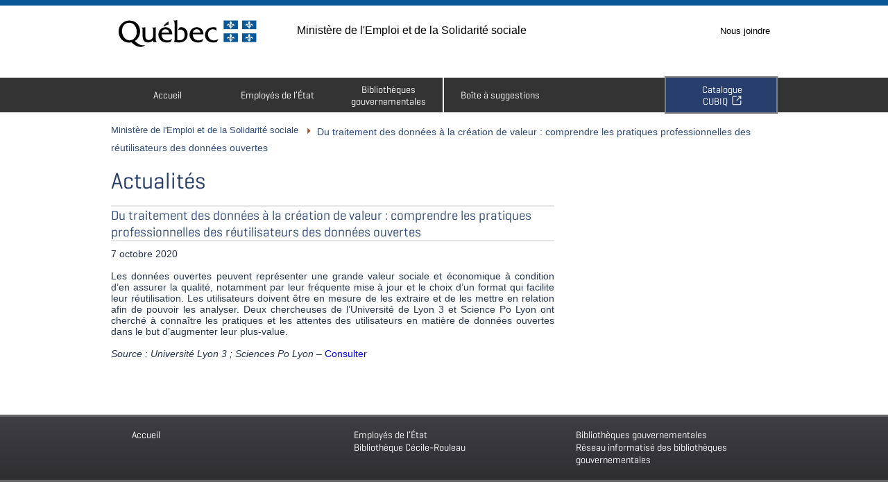

--- FILE ---
content_type: text/html; charset=UTF-8
request_url: https://www.bibliotheques.gouv.qc.ca/bulletin_veille/du-traitement-des-donnees-a-la-creation-de-valeur-comprendre-les-pratiques-professionnelles-des-reutilisateurs-des-donnees-ouvertes/
body_size: 66122
content:
<!DOCTYPE html>
<!--[if lt IE 7]>  <html class='ie ie6 lte9 lte8 lte7 lte6 no-js' lang="fr"> <![endif]-->
<!--[if IE 7]>     <html class='ie ie7 lte9 lte8 lte7 gte7 no-js' lang="fr"> <![endif]-->
<!--[if IE 8]>     <html class='ie ie8 lte9 lte8 gte7 gte8 no-js' lang="fr"> <![endif]-->
<!--[if IE 9]>     <html class='ie ie9 lte9 gte7 gte8 gte9 no-js' lang="fr"> <![endif]-->
<!--[if gt IE 9]>  <html class='ie ie10 gte10 gt9 no-js' lang="fr"> <![endif]-->
<!--[if !IE]><!--> <html class='no-ie no-js' lang="fr"><!--<![endif]-->
<head>
<!-- ************************
 FLEXI.HTML.1 - BALISES META
 ************************* -->
	<meta name="google-site-verification" content="-DhaPA_odDnNkBswG8Y7P4dIzU7p2quPIrhiHqPXEvg" />
	<meta charset="UTF-8" />
	<script>(function(H){H.className=H.className.replace(/\bno-js\b/,'js')})(document.documentElement)</script> <!-- ANTI-FOUC et retire la classe no-js du HTML -->
	<meta name="viewport" content="width=device-width, initial-scale=1.0" />
	<meta name="description" content="La Direction des services des bibliothèques gouvernementales du MESS comprend la Bibliothèque Cécile-Rouleau et le Réseau informatisé des bibliothèques gouvernementales. Elle offre des services de bibliothèque aux différents ministères et organismes du gouvernement du Québec." />
	<meta name="dc.description" content="La Direction des services des bibliothèques gouvernementales du MESS comprend la Bibliothèque Cécile-Rouleau et le Réseau informatisé des bibliothèques gouvernementales. Elle offre des services de bibliothèque aux différents ministères et organismes du gouvernement du Québec." />
	<title>Du traitement des données à la création de valeur : comprendre les pratiques professionnelles des réutilisateurs des données ouvertes  &#8211;  Ministère de l&#039;Emploi et de la Solidarité sociale</title>

<!-- ************************
 FLEXI.HTML.2 - FEUILLES DE STYLE
 Voir functions.php, chercher "Ajout des feuilles de style et des scripts"
 ************************* -->
	<!-- La ligne suivante n'est qu'un exemple. Utiliser data-norem="true" pour indiquer au script de ne pas survoler une feuille de style inutilement si elle n'a pas de REM.  -->
	<!-- Utiliser la classe cssSandpaper-noIndex si on n'utilise pas le préfixe -sand- dans une feuille de style pour la même raison. Tout ça accèlerera le chargement. -->
    <!-- <link rel="stylesheet" href="styles/flexi-surmesure.css" data-norem="true" class="cssSandpaper-noIndex" /> --> <!-- Dans cet exemple, on indique qu'il n'y a ni REM, ni utilisation du préfixe -sand- -->

<!-- ************************
 FLEXI.HTML.3 - FAVICONS  
 ************************* --> 
    <!-- Favicons dans toutes les déclinaisons possibles -->
    <link rel="shortcut icon" href="https://www.bibliotheques.gouv.qc.ca/wp-content/themes/WP-FLEXI/images/icones/favicon.ico" /> <!-- Icone qui s'affiche dans la barre d'adresse -->
	<link rel="icon" href="https://www.bibliotheques.gouv.qc.ca/wp-content/themes/WP-FLEXI/images/icones/favicon.ico" />
    <link href="https://www.bibliotheques.gouv.qc.ca/wp-content/themes/WP-FLEXI/images/icones/apple-touch-icon-57.png" sizes="57x57" rel="apple-touch-icon"> <!-- iPhone -->
    <link href="https://www.bibliotheques.gouv.qc.ca/wp-content/themes/WP-FLEXI/images/icones/apple-touch-icon-114.png" sizes="114x114" rel="apple-touch-icon"> <!-- iPhone Retina -->
    <link href="https://www.bibliotheques.gouv.qc.ca/wp-content/themes/WP-FLEXI/images/icones/apple-touch-icon-72.png" sizes="72x72" rel="apple-touch-icon">  <!-- iPad -->
    <link href="https://www.bibliotheques.gouv.qc.ca/wp-content/themes/WP-FLEXI/images/icones/apple-touch-icon-144.png" sizes="144x144" rel="apple-touch-icon"> <!-- iPad (Retina) -->

<!-- ************************
 FLEXI.HTML.4 - SCRIPTS D'ENTÊTE
 ************************* -->
    <!-- Scripts à laisser absolument dans le <head>. Les autres peuvent/doivent être placés à la fin de la page, avant </body> -->
    <meta name='robots' content='max-image-preview:large' />
	<style>img:is([sizes="auto" i], [sizes^="auto," i]) { contain-intrinsic-size: 3000px 1500px }</style>
	<link rel='dns-prefetch' href='//maxcdn.bootstrapcdn.com' />
<script type="text/javascript">
/* <![CDATA[ */
window._wpemojiSettings = {"baseUrl":"https:\/\/s.w.org\/images\/core\/emoji\/15.0.3\/72x72\/","ext":".png","svgUrl":"https:\/\/s.w.org\/images\/core\/emoji\/15.0.3\/svg\/","svgExt":".svg","source":{"concatemoji":"https:\/\/www.bibliotheques.gouv.qc.ca\/wp-includes\/js\/wp-emoji-release.min.js?ver=6.7.2"}};
/*! This file is auto-generated */
!function(i,n){var o,s,e;function c(e){try{var t={supportTests:e,timestamp:(new Date).valueOf()};sessionStorage.setItem(o,JSON.stringify(t))}catch(e){}}function p(e,t,n){e.clearRect(0,0,e.canvas.width,e.canvas.height),e.fillText(t,0,0);var t=new Uint32Array(e.getImageData(0,0,e.canvas.width,e.canvas.height).data),r=(e.clearRect(0,0,e.canvas.width,e.canvas.height),e.fillText(n,0,0),new Uint32Array(e.getImageData(0,0,e.canvas.width,e.canvas.height).data));return t.every(function(e,t){return e===r[t]})}function u(e,t,n){switch(t){case"flag":return n(e,"\ud83c\udff3\ufe0f\u200d\u26a7\ufe0f","\ud83c\udff3\ufe0f\u200b\u26a7\ufe0f")?!1:!n(e,"\ud83c\uddfa\ud83c\uddf3","\ud83c\uddfa\u200b\ud83c\uddf3")&&!n(e,"\ud83c\udff4\udb40\udc67\udb40\udc62\udb40\udc65\udb40\udc6e\udb40\udc67\udb40\udc7f","\ud83c\udff4\u200b\udb40\udc67\u200b\udb40\udc62\u200b\udb40\udc65\u200b\udb40\udc6e\u200b\udb40\udc67\u200b\udb40\udc7f");case"emoji":return!n(e,"\ud83d\udc26\u200d\u2b1b","\ud83d\udc26\u200b\u2b1b")}return!1}function f(e,t,n){var r="undefined"!=typeof WorkerGlobalScope&&self instanceof WorkerGlobalScope?new OffscreenCanvas(300,150):i.createElement("canvas"),a=r.getContext("2d",{willReadFrequently:!0}),o=(a.textBaseline="top",a.font="600 32px Arial",{});return e.forEach(function(e){o[e]=t(a,e,n)}),o}function t(e){var t=i.createElement("script");t.src=e,t.defer=!0,i.head.appendChild(t)}"undefined"!=typeof Promise&&(o="wpEmojiSettingsSupports",s=["flag","emoji"],n.supports={everything:!0,everythingExceptFlag:!0},e=new Promise(function(e){i.addEventListener("DOMContentLoaded",e,{once:!0})}),new Promise(function(t){var n=function(){try{var e=JSON.parse(sessionStorage.getItem(o));if("object"==typeof e&&"number"==typeof e.timestamp&&(new Date).valueOf()<e.timestamp+604800&&"object"==typeof e.supportTests)return e.supportTests}catch(e){}return null}();if(!n){if("undefined"!=typeof Worker&&"undefined"!=typeof OffscreenCanvas&&"undefined"!=typeof URL&&URL.createObjectURL&&"undefined"!=typeof Blob)try{var e="postMessage("+f.toString()+"("+[JSON.stringify(s),u.toString(),p.toString()].join(",")+"));",r=new Blob([e],{type:"text/javascript"}),a=new Worker(URL.createObjectURL(r),{name:"wpTestEmojiSupports"});return void(a.onmessage=function(e){c(n=e.data),a.terminate(),t(n)})}catch(e){}c(n=f(s,u,p))}t(n)}).then(function(e){for(var t in e)n.supports[t]=e[t],n.supports.everything=n.supports.everything&&n.supports[t],"flag"!==t&&(n.supports.everythingExceptFlag=n.supports.everythingExceptFlag&&n.supports[t]);n.supports.everythingExceptFlag=n.supports.everythingExceptFlag&&!n.supports.flag,n.DOMReady=!1,n.readyCallback=function(){n.DOMReady=!0}}).then(function(){return e}).then(function(){var e;n.supports.everything||(n.readyCallback(),(e=n.source||{}).concatemoji?t(e.concatemoji):e.wpemoji&&e.twemoji&&(t(e.twemoji),t(e.wpemoji)))}))}((window,document),window._wpemojiSettings);
/* ]]> */
</script>
<link rel='stylesheet' id='style-css' href='https://www.bibliotheques.gouv.qc.ca/wp-content/plugins/gestionsNouveautes/css/Style.css?ver=6.7.2' type='text/css' media='all' />
<style id='wp-emoji-styles-inline-css' type='text/css'>

	img.wp-smiley, img.emoji {
		display: inline !important;
		border: none !important;
		box-shadow: none !important;
		height: 1em !important;
		width: 1em !important;
		margin: 0 0.07em !important;
		vertical-align: -0.1em !important;
		background: none !important;
		padding: 0 !important;
	}
</style>
<link rel='stylesheet' id='wp-block-library-css' href='https://www.bibliotheques.gouv.qc.ca/wp-includes/css/dist/block-library/style.min.css?ver=6.7.2' type='text/css' media='all' />
<style id='classic-theme-styles-inline-css' type='text/css'>
/*! This file is auto-generated */
.wp-block-button__link{color:#fff;background-color:#32373c;border-radius:9999px;box-shadow:none;text-decoration:none;padding:calc(.667em + 2px) calc(1.333em + 2px);font-size:1.125em}.wp-block-file__button{background:#32373c;color:#fff;text-decoration:none}
</style>
<style id='global-styles-inline-css' type='text/css'>
:root{--wp--preset--aspect-ratio--square: 1;--wp--preset--aspect-ratio--4-3: 4/3;--wp--preset--aspect-ratio--3-4: 3/4;--wp--preset--aspect-ratio--3-2: 3/2;--wp--preset--aspect-ratio--2-3: 2/3;--wp--preset--aspect-ratio--16-9: 16/9;--wp--preset--aspect-ratio--9-16: 9/16;--wp--preset--color--black: #000000;--wp--preset--color--cyan-bluish-gray: #abb8c3;--wp--preset--color--white: #ffffff;--wp--preset--color--pale-pink: #f78da7;--wp--preset--color--vivid-red: #cf2e2e;--wp--preset--color--luminous-vivid-orange: #ff6900;--wp--preset--color--luminous-vivid-amber: #fcb900;--wp--preset--color--light-green-cyan: #7bdcb5;--wp--preset--color--vivid-green-cyan: #00d084;--wp--preset--color--pale-cyan-blue: #8ed1fc;--wp--preset--color--vivid-cyan-blue: #0693e3;--wp--preset--color--vivid-purple: #9b51e0;--wp--preset--gradient--vivid-cyan-blue-to-vivid-purple: linear-gradient(135deg,rgba(6,147,227,1) 0%,rgb(155,81,224) 100%);--wp--preset--gradient--light-green-cyan-to-vivid-green-cyan: linear-gradient(135deg,rgb(122,220,180) 0%,rgb(0,208,130) 100%);--wp--preset--gradient--luminous-vivid-amber-to-luminous-vivid-orange: linear-gradient(135deg,rgba(252,185,0,1) 0%,rgba(255,105,0,1) 100%);--wp--preset--gradient--luminous-vivid-orange-to-vivid-red: linear-gradient(135deg,rgba(255,105,0,1) 0%,rgb(207,46,46) 100%);--wp--preset--gradient--very-light-gray-to-cyan-bluish-gray: linear-gradient(135deg,rgb(238,238,238) 0%,rgb(169,184,195) 100%);--wp--preset--gradient--cool-to-warm-spectrum: linear-gradient(135deg,rgb(74,234,220) 0%,rgb(151,120,209) 20%,rgb(207,42,186) 40%,rgb(238,44,130) 60%,rgb(251,105,98) 80%,rgb(254,248,76) 100%);--wp--preset--gradient--blush-light-purple: linear-gradient(135deg,rgb(255,206,236) 0%,rgb(152,150,240) 100%);--wp--preset--gradient--blush-bordeaux: linear-gradient(135deg,rgb(254,205,165) 0%,rgb(254,45,45) 50%,rgb(107,0,62) 100%);--wp--preset--gradient--luminous-dusk: linear-gradient(135deg,rgb(255,203,112) 0%,rgb(199,81,192) 50%,rgb(65,88,208) 100%);--wp--preset--gradient--pale-ocean: linear-gradient(135deg,rgb(255,245,203) 0%,rgb(182,227,212) 50%,rgb(51,167,181) 100%);--wp--preset--gradient--electric-grass: linear-gradient(135deg,rgb(202,248,128) 0%,rgb(113,206,126) 100%);--wp--preset--gradient--midnight: linear-gradient(135deg,rgb(2,3,129) 0%,rgb(40,116,252) 100%);--wp--preset--font-size--small: 13px;--wp--preset--font-size--medium: 20px;--wp--preset--font-size--large: 36px;--wp--preset--font-size--x-large: 42px;--wp--preset--spacing--20: 0.44rem;--wp--preset--spacing--30: 0.67rem;--wp--preset--spacing--40: 1rem;--wp--preset--spacing--50: 1.5rem;--wp--preset--spacing--60: 2.25rem;--wp--preset--spacing--70: 3.38rem;--wp--preset--spacing--80: 5.06rem;--wp--preset--shadow--natural: 6px 6px 9px rgba(0, 0, 0, 0.2);--wp--preset--shadow--deep: 12px 12px 50px rgba(0, 0, 0, 0.4);--wp--preset--shadow--sharp: 6px 6px 0px rgba(0, 0, 0, 0.2);--wp--preset--shadow--outlined: 6px 6px 0px -3px rgba(255, 255, 255, 1), 6px 6px rgba(0, 0, 0, 1);--wp--preset--shadow--crisp: 6px 6px 0px rgba(0, 0, 0, 1);}:where(.is-layout-flex){gap: 0.5em;}:where(.is-layout-grid){gap: 0.5em;}body .is-layout-flex{display: flex;}.is-layout-flex{flex-wrap: wrap;align-items: center;}.is-layout-flex > :is(*, div){margin: 0;}body .is-layout-grid{display: grid;}.is-layout-grid > :is(*, div){margin: 0;}:where(.wp-block-columns.is-layout-flex){gap: 2em;}:where(.wp-block-columns.is-layout-grid){gap: 2em;}:where(.wp-block-post-template.is-layout-flex){gap: 1.25em;}:where(.wp-block-post-template.is-layout-grid){gap: 1.25em;}.has-black-color{color: var(--wp--preset--color--black) !important;}.has-cyan-bluish-gray-color{color: var(--wp--preset--color--cyan-bluish-gray) !important;}.has-white-color{color: var(--wp--preset--color--white) !important;}.has-pale-pink-color{color: var(--wp--preset--color--pale-pink) !important;}.has-vivid-red-color{color: var(--wp--preset--color--vivid-red) !important;}.has-luminous-vivid-orange-color{color: var(--wp--preset--color--luminous-vivid-orange) !important;}.has-luminous-vivid-amber-color{color: var(--wp--preset--color--luminous-vivid-amber) !important;}.has-light-green-cyan-color{color: var(--wp--preset--color--light-green-cyan) !important;}.has-vivid-green-cyan-color{color: var(--wp--preset--color--vivid-green-cyan) !important;}.has-pale-cyan-blue-color{color: var(--wp--preset--color--pale-cyan-blue) !important;}.has-vivid-cyan-blue-color{color: var(--wp--preset--color--vivid-cyan-blue) !important;}.has-vivid-purple-color{color: var(--wp--preset--color--vivid-purple) !important;}.has-black-background-color{background-color: var(--wp--preset--color--black) !important;}.has-cyan-bluish-gray-background-color{background-color: var(--wp--preset--color--cyan-bluish-gray) !important;}.has-white-background-color{background-color: var(--wp--preset--color--white) !important;}.has-pale-pink-background-color{background-color: var(--wp--preset--color--pale-pink) !important;}.has-vivid-red-background-color{background-color: var(--wp--preset--color--vivid-red) !important;}.has-luminous-vivid-orange-background-color{background-color: var(--wp--preset--color--luminous-vivid-orange) !important;}.has-luminous-vivid-amber-background-color{background-color: var(--wp--preset--color--luminous-vivid-amber) !important;}.has-light-green-cyan-background-color{background-color: var(--wp--preset--color--light-green-cyan) !important;}.has-vivid-green-cyan-background-color{background-color: var(--wp--preset--color--vivid-green-cyan) !important;}.has-pale-cyan-blue-background-color{background-color: var(--wp--preset--color--pale-cyan-blue) !important;}.has-vivid-cyan-blue-background-color{background-color: var(--wp--preset--color--vivid-cyan-blue) !important;}.has-vivid-purple-background-color{background-color: var(--wp--preset--color--vivid-purple) !important;}.has-black-border-color{border-color: var(--wp--preset--color--black) !important;}.has-cyan-bluish-gray-border-color{border-color: var(--wp--preset--color--cyan-bluish-gray) !important;}.has-white-border-color{border-color: var(--wp--preset--color--white) !important;}.has-pale-pink-border-color{border-color: var(--wp--preset--color--pale-pink) !important;}.has-vivid-red-border-color{border-color: var(--wp--preset--color--vivid-red) !important;}.has-luminous-vivid-orange-border-color{border-color: var(--wp--preset--color--luminous-vivid-orange) !important;}.has-luminous-vivid-amber-border-color{border-color: var(--wp--preset--color--luminous-vivid-amber) !important;}.has-light-green-cyan-border-color{border-color: var(--wp--preset--color--light-green-cyan) !important;}.has-vivid-green-cyan-border-color{border-color: var(--wp--preset--color--vivid-green-cyan) !important;}.has-pale-cyan-blue-border-color{border-color: var(--wp--preset--color--pale-cyan-blue) !important;}.has-vivid-cyan-blue-border-color{border-color: var(--wp--preset--color--vivid-cyan-blue) !important;}.has-vivid-purple-border-color{border-color: var(--wp--preset--color--vivid-purple) !important;}.has-vivid-cyan-blue-to-vivid-purple-gradient-background{background: var(--wp--preset--gradient--vivid-cyan-blue-to-vivid-purple) !important;}.has-light-green-cyan-to-vivid-green-cyan-gradient-background{background: var(--wp--preset--gradient--light-green-cyan-to-vivid-green-cyan) !important;}.has-luminous-vivid-amber-to-luminous-vivid-orange-gradient-background{background: var(--wp--preset--gradient--luminous-vivid-amber-to-luminous-vivid-orange) !important;}.has-luminous-vivid-orange-to-vivid-red-gradient-background{background: var(--wp--preset--gradient--luminous-vivid-orange-to-vivid-red) !important;}.has-very-light-gray-to-cyan-bluish-gray-gradient-background{background: var(--wp--preset--gradient--very-light-gray-to-cyan-bluish-gray) !important;}.has-cool-to-warm-spectrum-gradient-background{background: var(--wp--preset--gradient--cool-to-warm-spectrum) !important;}.has-blush-light-purple-gradient-background{background: var(--wp--preset--gradient--blush-light-purple) !important;}.has-blush-bordeaux-gradient-background{background: var(--wp--preset--gradient--blush-bordeaux) !important;}.has-luminous-dusk-gradient-background{background: var(--wp--preset--gradient--luminous-dusk) !important;}.has-pale-ocean-gradient-background{background: var(--wp--preset--gradient--pale-ocean) !important;}.has-electric-grass-gradient-background{background: var(--wp--preset--gradient--electric-grass) !important;}.has-midnight-gradient-background{background: var(--wp--preset--gradient--midnight) !important;}.has-small-font-size{font-size: var(--wp--preset--font-size--small) !important;}.has-medium-font-size{font-size: var(--wp--preset--font-size--medium) !important;}.has-large-font-size{font-size: var(--wp--preset--font-size--large) !important;}.has-x-large-font-size{font-size: var(--wp--preset--font-size--x-large) !important;}
:where(.wp-block-post-template.is-layout-flex){gap: 1.25em;}:where(.wp-block-post-template.is-layout-grid){gap: 1.25em;}
:where(.wp-block-columns.is-layout-flex){gap: 2em;}:where(.wp-block-columns.is-layout-grid){gap: 2em;}
:root :where(.wp-block-pullquote){font-size: 1.5em;line-height: 1.6;}
</style>
<link rel='stylesheet' id='wpa-style-css' href='https://www.bibliotheques.gouv.qc.ca/wp-content/plugins/wp-accessibility/css/wpa-style.css?ver=1.7.0' type='text/css' media='all' />
<style id='wpa-style-inline-css' type='text/css'>
:root { --admin-bar-top : 7px; }
</style>
<link rel='stylesheet' id='wp-polls-css' href='https://www.bibliotheques.gouv.qc.ca/wp-content/plugins/wp-polls/polls-css.css?ver=2.77.3' type='text/css' media='all' />
<style id='wp-polls-inline-css' type='text/css'>
.wp-polls .pollbar {
	margin: 1px;
	font-size: 6px;
	line-height: 8px;
	height: 8px;
	background-image: url('https://www.bibliotheques.gouv.qc.ca/wp-content/plugins/wp-polls/images/default/pollbg.gif');
	border: 1px solid #c3c3c3;
}

</style>
<link rel='stylesheet' id='ppress-frontend-css' href='https://www.bibliotheques.gouv.qc.ca/wp-content/plugins/wp-user-avatar/assets/css/frontend.min.css?ver=4.16.5' type='text/css' media='all' />
<link rel='stylesheet' id='ppress-flatpickr-css' href='https://www.bibliotheques.gouv.qc.ca/wp-content/plugins/wp-user-avatar/assets/flatpickr/flatpickr.min.css?ver=4.16.5' type='text/css' media='all' />
<link rel='stylesheet' id='ppress-select2-css' href='https://www.bibliotheques.gouv.qc.ca/wp-content/plugins/wp-user-avatar/assets/select2/select2.min.css?ver=6.7.2' type='text/css' media='all' />
<link rel='stylesheet' id='font-awesome-css' href='https://maxcdn.bootstrapcdn.com/font-awesome/4.7.0/css/font-awesome.min.css?ver=4.7.0' type='text/css' media='all' />
<link rel='stylesheet' id='flexi-style-css' href='https://www.bibliotheques.gouv.qc.ca/wp-content/themes/WP-FLEXI-Child/styles/flexi.css?ver=6.7.2' type='text/css' media='all' />
<link rel='stylesheet' id='flexi-surmesure-css' href='https://www.bibliotheques.gouv.qc.ca/wp-content/themes/WP-FLEXI-Child/styles/flexi-surmesure.css?ver=6.7.2' type='text/css' media='all' />
<link rel='stylesheet' id='piv-css' href='https://www.bibliotheques.gouv.qc.ca/wp-content/themes/WP-FLEXI-Child/styles/piv.css?ver=6.7.2' type='text/css' media='all' />
<link rel='stylesheet' id='wp-flexi-css' href='https://www.bibliotheques.gouv.qc.ca/wp-content/themes/WP-FLEXI/style.css?ver=6.7.2' type='text/css' media='all' />
<link rel='stylesheet' id='police-ubuntu-css' href='https://www.bibliotheques.gouv.qc.ca/wp-content/themes/WP-FLEXI/styles/polices/ubuntu/ubuntu.css?ver=6.7.2' type='text/css' media='all' />
<link rel='stylesheet' id='flexi-icones-css' href='https://www.bibliotheques.gouv.qc.ca/wp-content/themes/WP-FLEXI/styles/polices/flexi-icones/flexi-icones.css?ver=6.7.2' type='text/css' media='all' />
<style id='akismet-widget-style-inline-css' type='text/css'>

			.a-stats {
				--akismet-color-mid-green: #357b49;
				--akismet-color-white: #fff;
				--akismet-color-light-grey: #f6f7f7;

				max-width: 350px;
				width: auto;
			}

			.a-stats * {
				all: unset;
				box-sizing: border-box;
			}

			.a-stats strong {
				font-weight: 600;
			}

			.a-stats a.a-stats__link,
			.a-stats a.a-stats__link:visited,
			.a-stats a.a-stats__link:active {
				background: var(--akismet-color-mid-green);
				border: none;
				box-shadow: none;
				border-radius: 8px;
				color: var(--akismet-color-white);
				cursor: pointer;
				display: block;
				font-family: -apple-system, BlinkMacSystemFont, 'Segoe UI', 'Roboto', 'Oxygen-Sans', 'Ubuntu', 'Cantarell', 'Helvetica Neue', sans-serif;
				font-weight: 500;
				padding: 12px;
				text-align: center;
				text-decoration: none;
				transition: all 0.2s ease;
			}

			/* Extra specificity to deal with TwentyTwentyOne focus style */
			.widget .a-stats a.a-stats__link:focus {
				background: var(--akismet-color-mid-green);
				color: var(--akismet-color-white);
				text-decoration: none;
			}

			.a-stats a.a-stats__link:hover {
				filter: brightness(110%);
				box-shadow: 0 4px 12px rgba(0, 0, 0, 0.06), 0 0 2px rgba(0, 0, 0, 0.16);
			}

			.a-stats .count {
				color: var(--akismet-color-white);
				display: block;
				font-size: 1.5em;
				line-height: 1.4;
				padding: 0 13px;
				white-space: nowrap;
			}
		
</style>
<link rel='stylesheet' id='surmesure-css' href='https://www.bibliotheques.gouv.qc.ca/wp-content/uploads/flexi-surmesure.css?ver=6.7.2' type='text/css' media='all' />
<script type="text/javascript" src="https://www.bibliotheques.gouv.qc.ca/wp-includes/js/jquery/jquery.min.js?ver=3.7.1" id="jquery-core-js"></script>
<script type="text/javascript" src="https://www.bibliotheques.gouv.qc.ca/wp-includes/js/jquery/jquery-migrate.min.js?ver=3.4.1" id="jquery-migrate-js"></script>
<script type="text/javascript" src="https://www.bibliotheques.gouv.qc.ca/wp-content/plugins/wp-user-avatar/assets/flatpickr/flatpickr.min.js?ver=4.16.5" id="ppress-flatpickr-js"></script>
<script type="text/javascript" src="https://www.bibliotheques.gouv.qc.ca/wp-content/plugins/wp-user-avatar/assets/select2/select2.min.js?ver=4.16.5" id="ppress-select2-js"></script>
<script type="text/javascript" src="https://www.bibliotheques.gouv.qc.ca/wp-content/plugins/wp-accessibility/js/fingerprint.min.js?ver=1.7.0" id="wpa-fingerprintjs-js"></script>
<link rel="https://api.w.org/" href="https://www.bibliotheques.gouv.qc.ca/wp-json/" /><link rel="EditURI" type="application/rsd+xml" title="RSD" href="https://www.bibliotheques.gouv.qc.ca/xmlrpc.php?rsd" />
<meta name="generator" content="WordPress 6.7.2" />
<link rel='shortlink' href='https://www.bibliotheques.gouv.qc.ca/?p=12760' />
<link rel="alternate" title="oEmbed (JSON)" type="application/json+oembed" href="https://www.bibliotheques.gouv.qc.ca/wp-json/oembed/1.0/embed?url=https%3A%2F%2Fwww.bibliotheques.gouv.qc.ca%2Fbulletin_veille%2Fdu-traitement-des-donnees-a-la-creation-de-valeur-comprendre-les-pratiques-professionnelles-des-reutilisateurs-des-donnees-ouvertes%2F" />
<link rel="alternate" title="oEmbed (XML)" type="text/xml+oembed" href="https://www.bibliotheques.gouv.qc.ca/wp-json/oembed/1.0/embed?url=https%3A%2F%2Fwww.bibliotheques.gouv.qc.ca%2Fbulletin_veille%2Fdu-traitement-des-donnees-a-la-creation-de-valeur-comprendre-les-pratiques-professionnelles-des-reutilisateurs-des-donnees-ouvertes%2F&#038;format=xml" />
<link rel="canonical" href="https://www.bibliotheques.gouv.qc.ca/bulletin_veille/du-traitement-des-donnees-a-la-creation-de-valeur-comprendre-les-pratiques-professionnelles-des-reutilisateurs-des-donnees-ouvertes/" />
<meta name="tec-api-version" content="v1"><meta name="tec-api-origin" content="https://www.bibliotheques.gouv.qc.ca"><link rel="alternate" href="https://www.bibliotheques.gouv.qc.ca/wp-json/tribe/events/v1/" /><link rel="icon" href="https://www.bibliotheques.gouv.qc.ca/wp-content/uploads/2022/10/attach_cmsUpload_bc0779e1-7a25-4db6-b5e9-5758c4081ee0.ico" sizes="32x32" />
<link rel="icon" href="https://www.bibliotheques.gouv.qc.ca/wp-content/uploads/2022/10/attach_cmsUpload_bc0779e1-7a25-4db6-b5e9-5758c4081ee0.ico" sizes="192x192" />
<link rel="apple-touch-icon" href="https://www.bibliotheques.gouv.qc.ca/wp-content/uploads/2022/10/attach_cmsUpload_bc0779e1-7a25-4db6-b5e9-5758c4081ee0.ico" />
<meta name="msapplication-TileImage" content="https://www.bibliotheques.gouv.qc.ca/wp-content/uploads/2022/10/attach_cmsUpload_bc0779e1-7a25-4db6-b5e9-5758c4081ee0.ico" />
<style id="sccss">/* Enter Your Custom CSS Here */
/*Tous les formulaires*/
/*Pour cacher certains champs pour empêcher les bots*/
/*Document*/
body .gform_wrapper #field_22_120.gfield {display: none!Important;}
/*TDM*/
body .gform_wrapper #field_23_94.gfield {display: none!Important;}
/*Recherche*/
body .gform_wrapper #field_21_51.gfield {display: none!Important;}
/*Revue de presse*/
body .gform_wrapper #field_32_144.gfield {display: none!Important;}
/*Suggestion*/
body .gform_wrapper #field_1_15.gfield {display: none!Important;}
/*Abonnement*/
body .gform_wrapper #field_10_83.gfield {display: none!Important;}
body .gform_wrapper #field_10_84.gfield {display: none!Important;}
/*Pour retirer le gras des libellés. Classe CSS à ajouter ChampSansGras*/
body .gform_wrapper .gform_body .gform_fields .ChampSansGras .gfield_label  {font-weight: normal!important;}
/*Pour retirer les points devant les champs*/
body .gform_fields li:before {content: none!important}
/*Les intitulés de champs*/
body .gform_wrapper .gform_body .gform_fields .gfield .gfield_label {color: black!important; margin-top: -20px!important; font-size: 1.05em!important;}
/*Les descriptions*/
.gfield_description {
margin-top: -25px!Important;
	font-style: italic!important;
font-size: 0.7rem!important;
color: #6a7074!important;
}
/*Boites d'erreurs*/
body .gform_wrapper .gform_body .gform_fields .gfield_error {border: none!Important; background: none!important;}
/*Message d'erreurs*/
body .gform_wrapper .gform_body .gform_fields .gfield_error .validation_message {margin-left: 0px!important; margin-bottom: 0px!important; margin-right: 0px!important; padding: 5px!important;}
/*Background formulaire*/
body .gform_wrapper {border: none; background-color: white!important; padding-left: 0px!important; padding-right: 0px!important; margin-top: -15px!Important;}
/*Background titre saut section*/
body .gform_wrapper .gform_body .gform_fields .gsection {background-color: #283e6c!important; border: 2px solid black!important;}
/*Titres saut de section*/
body .gform_wrapper .gform_body .gform_fields .gsection .gsection_title {color: white!important; margin-bottom: 2px!important; padding-left: 20px!important; padding-top: 14px!important; padding-bottom: 2px; font-family: helvetica!important;}
/*Titres sections qui se ferment*/
body .gform_wrapper .gform_body .gform_fields .gsection.collapsible-sections-field .gsection_title {color: white!important; margin-bottom: 2px; padding-left: 0px!Important;padding-top: 5px!important;padding-bottom: 0px; font-family: helvetica!important;}
/*Le corps des sections ouvertes*/
body .gform_wrapper .gform_body .gform_fields .collapsible-sections-collapsible-body {border: none; margin-bottom: -40px!important; padding-left: 10px!important;}
/*Affichage de la légende pour les champs requis*/
body .gform_required_legend {display: none!important}
/*Astérisque*/
body .gform_wrapper .gform_body .gform_fields .gfield .gfield_label .gfield_required {font-size: 20px!important; padding-left: 0px!important; margin-left: 2px!important;}
/*Champs*/
body .gform_wrapper .gfield {margin-top: 0px!important;}
/*Les zones de remplissage (carrés)*/
body .gform_wrapper .gfield input.large, .gform_wrapper .gfield select.large {height: 2.3em!important;}
/*Les zones de remplissage pour les listes déroulantes*/
body .gform_wrapper .gform_body .gform_fields .gfield select {height: 2.3em!important; padding-top: 0px!important; padding-bottom: 0px!important;}
/*Champs radio*/
body .gform_wrapper .gform_body .gform_fields .gfield .gfield_radio {margin-bottom: 20px!important;}
body .gform_wrapper .gform_body .gform_fields .gfield .gfield_radio label {line-height: 1.5em!important;}
/*Champs cases à cocher*/
body .gform_wrapper .gform_body .gform_fields .gfield .gfield_checkbox label {
	line-height: 1.5em!important;
}
/*Revue de presse*/
body .gform_wrapper #field_32_140.gfield {margin-top: -20px!Important;}
body .gform_wrapper #field_32_121.gfield {
	margin-top: -20px!Important;
	margin-bottom: -10px!Important;
}
body .gform_wrapper #field_32_140.gfield {margin-bottom: 20px!Important;}
body .gform_wrapper #field_32_141.gfield {margin-top: -20px!Important;}
body .gform_wrapper #field_32_131.gfield {margin-top: 20px!Important;}
body .gform_wrapper #field_32_142.gfield {margin-top: -15px!Important; margin-bottom: 20px!Important;}
/*Formulaire TDM*/
/*Bouton tout sélectionner*/
body #gform_wrapper_23.gravity-theme .gfield_checkbox button, .gform_wrapper.gravity-theme .gfield_checkbox input[type=text]{
	background-color: #095797!important; 
	padding-top: 3px!important; 
	padding-left: 20px!important; 
	padding-right: 20px!important; 
	padding-bottom: 2px; 
	margin-top: 0px!important;
	color: white!important; 
	border: 1px solid black!important; 
	font-size: 0.7em!important
}
#gform_wrapper_23 .collapsible-sections-field .gsection_title:after {
	background-color: white!important;
}
/*Liens formulaire TDM*/
body #gform_wrapper_23 a:link {color: black!Important;}
body #gform_wrapper_23 a:visited {color: black!Important;}
/*Il s'agit du premier titre de la section déroulante*/
body .gform_wrapper #field_23_1.gfield {margin-top: 0px!Important;}
/*Recherches*/
/*Champs spécifiques*/
body .gform_wrapper #field_21_28.gfield {margin-bottom: 20px!Important;}
body .gform_wrapper .gform_body .gform_fields #field_21_46.gfield {margin-top: -20px!important;}
body .gform_wrapper .gform_body .gform_fields #field_21_32.gfield .gfield_description {margin-bottom: -40px!important;}
body .gform_wrapper .gform_body .gform_fields #field_21_20.gfield {margin-top: -15px!important;}
body .gform_wrapper .gform_body .gform_fields #field_21_31.gfield {margin-top: 20px!important;}
body .gform_wrapper .gform_body .gform_fields #field_21_13.gfield {margin-top: -15px!important;}
body .gform_wrapper .gform_body .gform_fields #field_21_12.gfield {margin-top: -15px!important; margin-bottom: 15px!important;}
body .gform_wrapper .gform_body .gform_fields #field_21_8.gfield {margin-top: -20px!important;}
body .gform_wrapper .gform_body .gform_fields #field_21_10.gfield {margin-top: -15px!important; margin-bottom: 15px!important;}
body .gform_wrapper .gform_body .gform_fields #field_21_9.gfield {margin-top: -20px!important; margin-bottom: 15px!important;}
/*Abonnement BCR*/
/*Barre de séparation sur la page abonnement*/
.BarreSeparationAbon {
		height: 5px;
}
/*Champs spécifiques*/
body .gform_wrapper #field_10_59.gfield {margin-top: -20px!Important;}
body .gform_wrapper #field_10_80.gfield {margin-bottom: 20px!Important;}
body .gform_wrapper #field_10_81.gfield {margin-bottom: 20px!Important;}
body .gform_wrapper #field_10_86.gfield {
	margin-bottom: 20px!Important;
	margin-top: -20px!Important;
}
body #gfield_description_10_86.gfield_description {margin-top: -20px!Important;}
/*Demande de document*/
body .gform_wrapper #field_22_116.gfield {margin-bottom: 20px!Important;}
/*Demande de suggestion*/
body .gform_wrapper #field_1_13.gfield {margin-bottom: 20px!Important;}
/*Demande de nouveauté*/
/*Champs spécifiques*/
body .gform_wrapper #field_10_31.gfield {margin-top: -1px!Important;}
/*Légende sous les images de tous le site*/
figcaption {font-size:10px;}
/*Retirer les points de lignes menu pied de page de tout le site*/
.pivFooter li:before {content: none!important}
/*Page bornes usagers*/
.ListePageBorne li {
		list-style: none!important;
		line-height: 1.5em!important;
		padding-left: 5px!important;
}
.ListePageBorne a {
		color : #2e4b7a !important;
}
ul.ListePageBorne li:before {
    content: "\e601" !important;
		display: inline-block;
    float: left;
		margin-left: -24px!important;
    padding-right: 3px !important;
    font-family: "icomoon" !important;
    font-size: 0.95rem !important;
    color: #2E4B7A !important;}
.LiensListePageBorne {
		font-size: 16px!important;
}
.page-id-18375 h1 {
display: none;
}
.page-id-18375 hr {
		height: 10px!important;
}
.page-id-18375 .menu-piv-bas li > a[target="_blank"]:after, p > a[target="_blank"]:after, a.nouvFenetre:after {content: none!important;
}
.page-id-18375 .textwidget {
		margin-left: 50px!important;
		margin-right: 50px!important;
}
.page-id-18375 .lienExterne {
		margin-left: 28px!important;
		font-family: Arial, Helvetica, sans-serif!important;
		}
.page-id-18375 .lienExterne:after {
content: none;
}
.page-id-18375 form.boiteCubiq label {
   	font-size: 21px!important;
}
.page-id-18375 .ui-autocomplete-input {
		margin-top: 35px!important;
		margin-left: -220px!important;
		width: 600px!important;
		}
.page-id-18375 .boiteCubiq {
		min-width: 700px!important;
		border: 1px solid black;
	background-image: none!important;
		}
.page-id-18375 .LogoCubiqInt {
	position: relative;
}
.page-id-18375 #RA-CUBIQ {
		text-align: right;
		margin-bottom: -5px!important;
		padding-right: 170px;
		padding-top: 5px;
		}
.page-id-18375 #RA-CUBIQ a, .page-id-18375 #RA-CUBIQ a:visited  {
	color: white!important;
		}
.page-id-18375 {
	 width: 1200px!important;
   margin:auto!important;
}
.page-id-18375 p.has-background {
    padding-top: 0.55em!important;
		padding-bottom: 0.5em!important;
}
.page-id-18375 .ListeBorneEncadre {
		border: 3px solid #ccc;
}
.page-id-18375 .ListeBorneEncadre {
		border: 3px solid #ccc;
}
.page-id-18375 .TitrePageBorneBCR {
		border-left: 3px solid white;
		padding-left: 15px;
		height: 63px;
}
.page-id-18375 .wp-container-7 /*espace après le texte*/ {
		margin-bottom: 5px!important;
}
.page-id-18375 .BorneSousTitre  {
		margin-top: -15px!important;
}
.page-id-18375 .ligne {
    margin-top: 3px!important;
}
.page-id-18375 {
		background: url(https://www.bibliotheques.gouv.qc.ca/wp-content/uploads/2024/01/Bandeau_Fond_Noir.png) center 100px no-repeat, url(https://www.bibliotheques.gouv.qc.ca/wp-content/themes/WP-FLEXI-Child/images/Bandeau_accueil_50.jpg) center top 100px no-repeat, url(https://www.bibliotheques.gouv.qc.ca/wp-content/themes/WP-FLEXI-Child/images/Tuile_accueil.jpg) left top 100px repeat-x;
		}
.page-id-18375 .tooltip {
		position: relative;
		top: -5px;
		display: inline-block;
}
.page-id-18375 .tooltip .tooltip-text {
		visibility: hidden;
		width: max-content; 
		max-width: 300px;
		background-color: #ffffff;
		box-shadow: 5px 5px 5px rgba(0, 0, 0, 0.5);
		border: 2px solid #ccc;
		color: #000000;
		text-align: center;
		font-size: 15px;
		padding: 5px;
		position: absolute;
		z-index: 1;
}
.page-id-18375 .tooltip:hover .tooltip-text {
		visibility: visible;
}
/*Utilisé pour les boutons dans certaines pages (nouveautés ainsi que les expositions virtuelles)*/
.page-id-19212 .wp-block-button__link, .page-id-19312 .wp-block-button__link, .page-id-17945 .wp-block-button__link, .page-id-19503 .wp-block-button__link, .page-id-19760 .wp-block-button__link, .page-id-19879, .page-id-20273 .wp-block-button__link, .page-id-20273 .wp-block-button__link, .page-id-20876 .wp-block-button__link, .page-id-20971 .wp-block-button__link, .page-id-21935 .wp-block-button__link, .page-id-22354 .wp-block-button__link, .page-id-22754 .wp-block-button__link, .page-id-23070 .wp-block-button__link {
		padding-top: 5px!important;
		padding-left: 2px!important;
		padding-right: 2px!important;
		height: 25px!important;
}
/*Menu vertical page exposition*/
.MenuExpo ul {
	gap: 0!important;
}
.MenuExpo ul li {
	gap: 0!important;
}
.MenuExpo li a {
	color: white!important;
	font-size: 13px!important;
	}
.MenuExpo li {
	margin-bottom: 0px!important;
}
.MenuExpo li:before {
	content: none!important
}
/*Permet d'agrandir légèrement la page des nouveautés et éviter que les images zoomées ne soient coupées. Ajouter uniquement les pages des nouveautés, pas celles des expositions*/
.page-id-20971 .conteneur, .page-id-22754 .conteneur {
  padding-left: 20px;
	padding-right: 20px;
	}
/*Zoom effect on hover sur les images, il suffit de rajouter la classe CSS vignette-nouv sur les images*/
.vignette-nouv img:hover {
	display: inline-block;
  transform: scale(1.3);
  transition: transform 0.3s ease; 
}
.vignette-nouv {
  transition: transform 0.3s ease;
	}
/*Nouvelle page services offerts*/
.page-id-20414 h1 {
    	text-align: center;
			font-size: 50px;
}
.page-id-20414 .BoutonsServices {
    	box-shadow: 2px 2px 2px black;
			padding-top: 20px;
			padding-bottom: 20px;
			display: table-cell;
			height: 70px;
}
.page-id-20414 .BoutonsServices p {
			vertical-align: middle!important;
		padding-top: 25px;
}
.page-id-20414 .TextBoutonServices a:link {
    	color: #ffffff!important;
		font-size: 20px;
}
.page-id-20414 .TextBoutonServices a:visited {
    	color: #ffffff!important;
}
.page-id-20414 .TextBoutonServices a:hover {
    	text-decoration: none!important;
}
/*Menu droite nouvelles pages services pour abonnés*/
#nav_menu-5 [aria-current="page"] {
		background-color: #283e6c!important;
		color: white!important;
		outline: 7px solid; 
		display: flex;
		outline-color: #283e6c!important;
}
#nav_menu-5 {
		margin-right: 20px!important;
		margin-left: 20px!important;
}
#nav_menu-5 li:before {
		content: none!important
}
#nav_menu-5 ul {
		padding-left: 0px!important;
		}
#nav_menu-5 li {
		padding-left: 7px!important;
		padding-right: 7px!important;
		padding-bottom: 7px!important;
		padding-top: 7px!important;
		margin-bottom: 5px!important;
			}
#nav_menu-5 li {
		font-size: 20px;
		}
#menu-item-21305, #menu-item-21367, #menu-item-21368 {
		background-color: #3f3e43!important;
		border: 1px solid;
		border-color: #666!important;
		}
#menu-item-21305 a, #menu-item-21367 a, #menu-item-21368 a {
		color: white!important;
		}
#nav_menu-5 a {
		font-family: 'geogrotesque-regular' !important;
		}
/*Menu droite nouvelles pages services pour citoyens et institutions*/
#nav_menu-6 [aria-current="page"] {
		background-color: #283e6c!important;
		color: white!important;
		outline: 7px solid; 
		display: flex;
		outline-color: #283e6c!important;
}
#nav_menu-6 {
		margin-right: 20px!important;
		margin-left: 20px!important;
}
#nav_menu-6 li:before {
		content: none!important
}
#nav_menu-6 ul {
		padding-left: 0px!important;
		}
#nav_menu-6 li {
		padding-left: 7px!important;
		padding-right: 7px!important;
		padding-bottom: 7px!important;
		padding-top: 7px!important;
		margin-bottom: 5px!important;
			}
#nav_menu-6 li {
		font-size: 20px;
		background-color: #3f3e43!important;
		border: 1px solid;
		border-color: #666!important;
		}
#nav_menu-6 a {
		color: white!important;
		font-family: 'geogrotesque-regular' !important;
		}
/*Bouton barre navigation*/
.wpfront-notification-bar-open-button {
			border: 1px solid black;
			box-shadow: none;
			opacity: 0.8;
			background-size: contain;
			height: 26px;
}
/*Page formulaire revue presse*/
/*Tableau*/
.page-id-23689 table, .page-id-23689 caption, .page-id-23689 tbody, .page-id-23689 tfoot, .page-id-23689 thead, .page-id-23689 tr, .page-id-23689 th, .page-id-23689 td {
	vertical-align: Top!important;
	border: 1px solid black!important;
}
.page-id-23689 #conteneurPage th {
	background-color: #2E4B7A!important;
	padding-top: 5px!important;
	padding-bottom: 5px!important;
	border: none!important;
}
.page-id-23689 .wp-block-table.is-style-stripes {
	border-bottom: none!important;
}
.page-id-23689 #conteneurPage table {
	margin-bottom: 0.5rem!important;
	margin-top: 0.5rem!important;
}
/*Tableau colonnes spécifiques*/
.page-id-23689 tbody>tr>:nth-child(1){
 width:20%!important;
}
.page-id-23689 tbody>tr>:nth-child(2){
 width:40%!important;
}
.page-id-23689 tbody>tr>:nth-child(3){
 width:40%!important;
}
/*Dossiers spéciaux - Bulletin de veille - Numéro courant*/
.page-id-22879 .widgetBulletinParThematique {
	border: 1px solid black;
}

.page-id-22879 .widgetBulletinParThematique ul li {
	background-color: #bccde7;
	margin: 0px 0px 3px!important;
	height: 45px!important;
  display: flex;
  flex-direction: column;
  justify-content: center;
}

.page-id-22879 .widget.barreLaterale_sidebar .widgetBulletinParThematique ul a {
	color: #000!important;
	font-size: 0.8rem;
	margin: 0px 0px 0px 15px;
}
/*Boite aide*/
.BoiteAide {
    border: 1px solid #000;
}

.BoiteAide p {
    margin-bottom:10px!important;
		margin-top: 8px!important;
}

.BoiteAideTitre {
			Color: #ffffff!important;
		border: none!important;
		padding: 11px 10px 10px 13px;
    background: #2e4b7a;
		font-size: 1.1rem;
		margin-bottom: 13px;

}

.BoiteAideIconeTelephone {
    display: block;
    float: left;
    width: 25px;
    height: 25px;
		margin-left: 10px;
		margin-top: -5px;
    margin-right: 7px;
    text-indent: 100%;
    white-space: nowrap;
    overflow: hidden;
}

.BoiteAideIconeCourriel {
    display: block;
    float: left;
    width: 25px;
    height: 25px;
		margin-left: 10px;
		margin-top: -5px;
    margin-right: 7px;
    text-indent: 100%;
    white-space: nowrap;
    overflow: hidden;
}
/*Test nouvelle page accueil*/
/*Titre de la page*/
.page-id-23860 h1 {
   	text-align: center;
}
/*Boite CUBIQ*/
.page-id-23860 form.boiteCubiq label {
   	font-size: 21px!important;
		padding-left: 90px;
}
.page-id-23860 .lienExterne:after {
content: none!important;
}
.page-id-23860 .ui-autocomplete-input {
		margin-top: 35px!important;
		margin-left: -200px!important;
		width: 630px!important;
		}
.page-id-23860 .boiteCubiq {
			border-radius: 3px;
	box-shadow: 0 4px 8px 0 rgba(0, 0, 0, 0.2), 0 6px 20px 0 rgba(0, 0, 0, 0.19);
		min-width: 700px!important;
		border: 1px solid black;
	background-image: none!important;
		}
.page-id-23860 .LogoCubiqInt {
	position: relative;
}
.page-id-23860 #RA-CUBIQ {
		text-align: right;
		margin-bottom: -5px!important;
		padding-right: 220px;
		padding-top: 5px;
		}
.page-id-23860 #RA-CUBIQ a, .page-id-18375 #RA-CUBIQ a:visited  {
	color: white!important;
		}
.page-id-23860 .tooltip {
		position: relative;
		top: -5px;
		display: inline-block;
}
.page-id-23860 .tooltip .tooltip-text {
		visibility: hidden;
		width: max-content; 
		max-width: 300px;
		background-color: #ffffff;
		box-shadow: 5px 5px 5px rgba(0, 0, 0, 0.5);
		border: 2px solid #ccc;
		color: #000000;
		text-align: center;
		font-size: 15px;
		padding: 5px;
		position: absolute;
		z-index: 1;
}
.page-id-23860 .tooltip:hover .tooltip-text {
		visibility: visible;
}
/*Test page suggestions lecture*/
.ImagesSuggestions {
		border-radius: 3px;
	box-shadow: 0 4px 8px 0 rgba(0, 0, 0, 0.2), 0 3px 20px 0 rgba(0, 0, 0, 0.19);
}
.BoutonsSuggestions {
	border-radius: 0px 0px 3px 3px;
	box-shadow: 0 4px 8px 0 rgba(0, 0, 0, 0.2);
}
.BoutonsSuggestions {
	margin-top: -30px!important;
}
.BoutonsSuggestions a {
	padding-top: 7px!important;
	padding-bottom: 6px!important;
}</style>    <!--[if lt IE 9]><script type="text/javascript" src="https://www.bibliotheques.gouv.qc.ca/wp-content/themes/WP-FLEXI/scripts/html5shiv-printshiv.js?ver=3.6.2" id="html5shiv-printshiv-js"></script>
<![endif]-->
</head>
<body id="page" class="bulletin_veille-template-default single single-bulletin_veille postid-12760 tribe-no-js nonConnecte">
<div class="wrapper">

	<div id="conteneurHaut">
      
    	<div>
						<!-- ************************
			 FLEXI.HTML.5 - PIV D'ENTÊTE
			 ************************* -->
			<header class="pivHaut">
				

				<div class="contenu-fluide piv--blanc">        
					<div class="contenu-fixe">
						<div class="ligne">
							<div class="d-flex align-items-center">
								<a href="accueil.html#contenu" class="sauter visuallyhidden focusable" tabindex="0">Passer au contenu</a>
							</div>
						</div>
						<div class="ligne" id="entetePiv">
							<div class="d-flex align-items-center zone1">
								<a tabindex="5" href="http://www.quebec.ca" target="_blank" >
								
																		   <img src="https://www.bibliotheques.gouv.qc.ca/wp-content/themes/WP-FLEXI/images/piv/QUEBEC_couleur.svg" alt="Signature ministérielle"/>
																
								</a>
								
							</div>
							<div class="d-flex align-items-center zone2" lang="fr">
								<div class="identite desktop"><a href="https://www.quebec.ca/gouvernement/ministere/emploi-solidarite-sociale" target="_blank"  title="">Ministère de l&#039;Emploi et de la Solidarité sociale</a></div>
							</div>
							<div class="d-flex justify-content-end align-items-center zone3">
								
								<div class="zoneMenu">
									<div class="toggle_btn">
										<span></span>
									</div>        

									<div class="menu_mobile nav">                            
										<div class="menu_mobile--piv">
											 <nav class="pivHautMenuSbg"><ul class="menu-piv-haut"><li id="menu-item-84" class="menu-item menu-item-type-post_type menu-item-object-page menu-item-84"><a href="https://www.bibliotheques.gouv.qc.ca/nous-joindre/">Nous joindre</a></li>
</ul></nav>										</div>
									</div>
								</div>
							</div>
						</div>
						<div class="row" id="entetePiv--titreMobile">
							<div class="titreM mobile">
								<p><a href="https://www.bibliotheques.gouv.qc.ca" title="Accueil du site">Ministère de l&#039;Emploi et de la Solidarité sociale</a></p>
							</div>
						</div>    
					</div>
				</div>


                
                <!-- pivHautFonctionnalites -->
                                <div class="pivHautFonctionnalites">
                                        <ul class="pivOutils">
                                                                        <li>                                <button class="pivImprimer" id="imprimer">Imprimer la page</button>
                            </li>                                                    <li>                                <button class="pivTailleTexte" aria-live="polite" id="tailleTexte">Augmenter la taille du texte</button>
                            </li>                                                                </ul>
                                        					
					<!-- la recherche fonctionne mais la valeur n'est pas setté backend, la variable est toujours vide.
						Le template de la page de recherche est bizarre coté visuel -->
                    					
                </div>
                                <!-- Fin de pivHautFonctionnalites -->
								<span class="horsChamp">Navigation principale</span>
                							</header>
		</div> <!-- Fin de .conteneur -->
				
		<div class="conteneurMenuPrincipal">
			<div class="conteneur">
            	<div class="rangee">
                	<div class="six menuGauche">
						<ul>
																		<li id="menu-item-99" class="quatre">
											<a href="https://www.bibliotheques.gouv.qc.ca/"><span>Accueil</span></a>
										</li>
																		<li id="menu-item-100" class="quatre">
											<a href="https://www.bibliotheques.gouv.qc.ca/pour-les-employes-de-letat/"><span>Employés de l’État</span></a>
										</li>
																		<li id="menu-item-101" class="quatre">
											<a href="https://www.bibliotheques.gouv.qc.ca/pour-les-bibliotheques-gouvernementales/"><span>Bibliothèques gouvernementales</span></a>
										</li>
														</ul>
                    </div>
					<div class="six menuDroit">
						<ul>
							
		                        										<li class="quatre"><a href="https://www.bibliotheques.gouv.qc.ca/boite-a-suggestions"><span>Boîte à suggestions</span></a></li>
										<li class="quatre desactive"><span></span></li>
										<li class="quatre catalogue"><a href="https://bibliotheque.cecile-rouleau.gouv.qc.ca/" target="_blank"><span>Catalogue </br>CUBIQ</span></a></li>
		                                                	
						</ul>
					</div>   
				</div>
			</div>
     	</div><!--  conteneurMenuPrincipal  -->

		<!-- Entete pages -->	
								
				<!-- Affiche Titre selon le groupe sélectionné -->
											<div class="sansfondEntete">
								<div class="conteneur">
									<div class="rangee conteneurEntete">
										<div class="six majuscule  ">
											<div class="tTitre">
												<div class="titre tHaut">  <span class="tFilet"></span> </div>
												<div class="titre tBas">  </div>
											</div>
										</div>
										<div class="six">
											<div class="">
											
											</div>
										</div>
									</div>
								</div>
							</div>
				
							<!-- Affiche le sous-menu selon le groupe sélectionné -->
							
										</ul>
									</div>
								</div>
								
								<style>
			body.login div#login h1 a { /* Pages de connexion/déconnexion */
			height: 90px;
			background-size: auto;
			background-position: center;
		  				background-image: url(https://www.bibliotheques.gouv.qc.ca/wp-content/themes/WP-FLEXI/images/piv/QUEBw2.gif);
				}
	</style>
	            

		<!-- Fil d'Ariane -->	
			<div class="conteneur"><span class="hors-champ">Vous êtes ici :</span><ol class="fil-ariane"><!-- Breadcrumb NavXT 7.4.1 -->
<li><a rel="v:url" property="v:title" title="Aller à: Ministère de l&#039;Emploi et de la Solidarité sociale" href="https://www.bibliotheques.gouv.qc.ca" class="home">Ministère de l&#039;Emploi et de la Solidarité sociale</a></li><span class="post post-bulletin_veille current-item">Du traitement des données à la création de valeur : comprendre les pratiques professionnelles des réutilisateurs des données ouvertes</span></ol></div>
	</div> <!-- Fin de #conteneurHaut -->
	<div id="conteneurPage">


	<div class="conteneur">
		<div class="rangee">	
			<div class="huit">
			
			<h1 class="entry-title">
				<!--<a href="https://www.bibliotheques.gouv.qc.ca/bulletin_veille/du-traitement-des-donnees-a-la-creation-de-valeur-comprendre-les-pratiques-professionnelles-des-reutilisateurs-des-donnees-ouvertes/" rel="bookmark" title="Lien permanent vers Du traitement des données à la création de valeur : comprendre les pratiques professionnelles des réutilisateurs des données ouvertes">-->
				Actualités				<!--</a>-->
			</h1>
			
			
						
			
			
			<div class="rangee"><div class="douze"><h2>Du traitement des données à la création de valeur : comprendre les pratiques professionnelles des réutilisateurs des données ouvertes</h2></div></div>
			<div class="rangee">
				<article id="content" class="douze">
					<div class="rangee" id="post-12760" class="post-12760 bulletin_veille type-bulletin_veille status-publish hentry bulletin_thematique-gestion-des-ressources-informationnelles bulletin_provenance-4_europe">
						<div class=" douze  entry-content">
							<p>
								7 octobre 2020<!--  - Mis en ligne par <a href="https://www.bibliotheques.gouv.qc.ca/author/qmcmcg/" title="Articles par Marie-Christine Gagné" rel="author">Marie-Christine Gagné</a>-->
							</p>
							<!--<p class="postmetadata">
								Classé dans: 							</p>-->
							
							<p style="text-align: justify;">Les données ouvertes peuvent représenter une grande valeur sociale et économique à condition d’en assurer la qualité, notamment par leur fréquente mise à jour et le choix d’un format qui facilite leur réutilisation. Les utilisateurs doivent être en mesure de les extraire et de les mettre en relation afin de pouvoir les analyser. Deux chercheuses de l’Université de Lyon 3 et Science Po Lyon ont cherché à connaître les pratiques et les attentes des utilisateurs en matière de données ouvertes dans le but d’augmenter leur plus-value.</p>
<p style="text-align: left;"><em>Source : Université Lyon 3 ; Sciences Po Lyon </em>&#8211; <a href="http://www.openscience.fr/IMG/pdf/iste_fromd2d20v3n1_1.pdf" target="_blank" rel="noopener noreferrer">Consulter</a></p>
							
							
							
							<div id="comments">
</div>						</div>
													
						
					</div>
				</article>
			</div>
								</div>
				
	<div class="quatre"  id="colonneDroite">
	</div>
	</div>
	</div>


          
            </div> <!-- Fin de .conteneur -->
		</div> <!-- Fin de #conteneurHaut -->
		

<!-- *********************************************
 FLEXI.HTML.7 - PIV DE PIED DE PAGE
 ********************************************* -->  
		<div class="bandeGrise" >
			<div class="conteneur">
				<h2 class="hors-champ">Pied de page.</h2>
				<ul class="rangee">
											<li id="menu-item-99" class="liFooter quatre">
								<a href="https://www.bibliotheques.gouv.qc.ca/"> <span>Accueil</span><br /></a>
							</li>
												<li id="menu-item-100" class="liFooter quatre">
								<a href="https://www.bibliotheques.gouv.qc.ca/pour-les-employes-de-letat/"> <span>Employés de l’État</span><br />Bibliothèque Cécile-Rouleau</a>
							</li>
												<li id="menu-item-101" class="liFooter quatre">
								<a href="https://www.bibliotheques.gouv.qc.ca/pour-les-bibliotheques-gouvernementales/"> <span>Bibliothèques gouvernementales</span><br />Réseau informatisé des bibliothèques gouvernementales</a>
							</li>
									</ul>
			</div>
		</div>
		
		<div id="conteneurBas">
			<div class="updateDate">

								
			</div>
		</div> 

		<div class="pivFooter" class="clearfix">
            <div class="contenu contenu-fixe">
				<div id="personnaliser">
					<ul class="menu-piv-bas pivBasLien"><li id="menu-item-92" class="menu-item menu-item-type-post_type menu-item-object-page menu-item-92"><a href="https://www.bibliotheques.gouv.qc.ca/a-propos/">À propos de nous</a></li>
<li id="menu-item-91" class="menu-item menu-item-type-post_type menu-item-object-page menu-item-91"><a href="https://www.bibliotheques.gouv.qc.ca/nous-joindre/">Nous joindre</a></li>
<li id="menu-item-97" class="menu-item menu-item-type-post_type menu-item-object-page menu-item-97"><a href="https://www.bibliotheques.gouv.qc.ca/accessibilite/">Accessibilité</a></li>
</ul> 
				</div>
				<div id="logo">
					<a href="https://www.quebec.ca/" target="_blank">
						<!--Changer la source de l'image pour votre signature gouvernementale-->
						<!--Modifiez le ALT en conséquence.-->
						<img src="https://www.bibliotheques.gouv.qc.ca/wp-content/themes/WP-FLEXI/images/piv/QUEBEC_couleur.svg" alt="Logo du gouvernement du Québec." height="50px">
					</a>
				</div>
				<div id="credits">
					<small><a href="https://www.quebec.ca/droit-auteur" target="_blank">© Gouvernement du Québec, 2022</a></small>
				</div>
			</div>
		</div>

<!-- *********************************************
 HTML.CCW8.1 - SCRIPTS EN PIED DE PAGE (OBLIGATOIRE)
 Voir functions.php, chercher "Ajout des feuilles de style et des scripts"
 ********************************************* -->  
    		<script>
		( function ( body ) {
			'use strict';
			body.className = body.className.replace( /\btribe-no-js\b/, 'tribe-js' );
		} )( document.body );
		</script>
		<script> /* <![CDATA[ */var tribe_l10n_datatables = {"aria":{"sort_ascending":": activer pour trier la colonne ascendante","sort_descending":": activer pour trier la colonne descendante"},"length_menu":"Afficher les saisies _MENU_","empty_table":"Aucune donn\u00e9e disponible sur le tableau","info":"Affichant_START_ \u00e0 _END_ du _TOTAL_ des saisies","info_empty":"Affichant 0 \u00e0 0 de 0 saisies","info_filtered":"(filtr\u00e9 \u00e0 partir du total des saisies _MAX_ )","zero_records":"Aucun enregistrement correspondant trouv\u00e9","search":"Rechercher :","all_selected_text":"Tous les \u00e9l\u00e9ments de cette page ont \u00e9t\u00e9 s\u00e9lectionn\u00e9s. ","select_all_link":"S\u00e9lectionner toutes les pages","clear_selection":"Effacer la s\u00e9lection.","pagination":{"all":"Tout","next":"Suivant","previous":"Pr\u00e9c\u00e9dent"},"select":{"rows":{"0":"","_":": a s\u00e9lectionn\u00e9 %d rang\u00e9es","1":": a s\u00e9lectionn\u00e9 une rang\u00e9e"}},"datepicker":{"dayNames":["dimanche","lundi","mardi","mercredi","jeudi","vendredi","samedi"],"dayNamesShort":["dim","lun","mar","mer","jeu","ven","sam"],"dayNamesMin":["D","L","M","M","J","V","S"],"monthNames":["janvier","f\u00e9vrier","mars","avril","mai","juin","juillet","ao\u00fbt","septembre","octobre","novembre","d\u00e9cembre"],"monthNamesShort":["janvier","f\u00e9vrier","mars","avril","mai","juin","juillet","ao\u00fbt","septembre","octobre","novembre","d\u00e9cembre"],"monthNamesMin":["Jan","F\u00e9v","Mar","Avr","Mai","Juin","Juil","Ao\u00fbt","Sep","Oct","Nov","D\u00e9c"],"nextText":"Suivant","prevText":"Pr\u00e9c\u00e9dent","currentText":"Aujourd&#039;hui","closeText":"Termin\u00e9","today":"Aujourd&#039;hui","clear":"Clear"}};/* ]]> */ </script><script type="text/javascript" src="https://www.bibliotheques.gouv.qc.ca/wp-content/plugins/gestionsNouveautes/js/gestionNouv.js?ver=1.0.0" id="jsNouv-js"></script>
<script type="text/javascript" id="wp-polls-js-extra">
/* <![CDATA[ */
var pollsL10n = {"ajax_url":"https:\/\/www.bibliotheques.gouv.qc.ca\/wp-admin\/admin-ajax.php","text_wait":"Your last request is still being processed. Please wait a while ...","text_valid":"Please choose a valid poll answer.","text_multiple":"Maximum number of choices allowed: ","show_loading":"1","show_fading":"1"};
/* ]]> */
</script>
<script type="text/javascript" src="https://www.bibliotheques.gouv.qc.ca/wp-content/plugins/wp-polls/polls-js.js?ver=2.77.3" id="wp-polls-js"></script>
<script type="text/javascript" id="ppress-frontend-script-js-extra">
/* <![CDATA[ */
var pp_ajax_form = {"ajaxurl":"https:\/\/www.bibliotheques.gouv.qc.ca\/wp-admin\/admin-ajax.php","confirm_delete":"Are you sure?","deleting_text":"Deleting...","deleting_error":"An error occurred. Please try again.","nonce":"d1f833635c","disable_ajax_form":"false","is_checkout":"0","is_checkout_tax_enabled":"0","is_checkout_autoscroll_enabled":"true"};
/* ]]> */
</script>
<script type="text/javascript" src="https://www.bibliotheques.gouv.qc.ca/wp-content/plugins/wp-user-avatar/assets/js/frontend.min.js?ver=4.16.5" id="ppress-frontend-script-js"></script>
<script type="text/javascript" id="wpfront-scroll-top-js-extra">
/* <![CDATA[ */
var wpfront_scroll_top_data = {"data":{"css":"#wpfront-scroll-top-container{position:fixed;cursor:pointer;z-index:9999;border:none;outline:none;background-color:rgba(0,0,0,0);box-shadow:none;outline-style:none;text-decoration:none;opacity:0;display:none;align-items:center;justify-content:center;margin:0;padding:0}#wpfront-scroll-top-container.show{display:flex;opacity:1}#wpfront-scroll-top-container .sr-only{position:absolute;width:1px;height:1px;padding:0;margin:-1px;overflow:hidden;clip:rect(0,0,0,0);white-space:nowrap;border:0}#wpfront-scroll-top-container .text-holder{padding:3px 10px;-webkit-border-radius:3px;border-radius:3px;-webkit-box-shadow:4px 4px 5px 0px rgba(50,50,50,.5);-moz-box-shadow:4px 4px 5px 0px rgba(50,50,50,.5);box-shadow:4px 4px 5px 0px rgba(50,50,50,.5)}#wpfront-scroll-top-container{right:20px;bottom:20px;}#wpfront-scroll-top-container img{width:auto;height:auto;}#wpfront-scroll-top-container .text-holder{color:#ffffff;background-color:#000000;width:auto;height:auto;;}#wpfront-scroll-top-container .text-holder:hover{background-color:#000000;}#wpfront-scroll-top-container i{color:#FFFFFF;}#wpfront-scroll-top-container{background-color:#2E4B7A;border:2px solid;border-color:#000000;border-radius:4px;padding-top:-40px;padding-left:7px;padding-right:7px;padding-bottom:4px;}","html":"<button id=\"wpfront-scroll-top-container\" aria-label=\"\" title=\"\" ><i class=\"fa fa-angle-up fa-3x\" aria-hidden=\"true\"><\/i><\/button>","data":{"hide_iframe":false,"button_fade_duration":200,"auto_hide":false,"auto_hide_after":2,"scroll_offset":100,"button_opacity":0.80000000000000004,"button_action":"top","button_action_element_selector":"","button_action_container_selector":"html, body","button_action_element_offset":0,"scroll_duration":400}}};
/* ]]> */
</script>
<script type="text/javascript" src="https://www.bibliotheques.gouv.qc.ca/wp-content/plugins/wpfront-scroll-top/includes/assets/wpfront-scroll-top.min.js?ver=3.0.0.06281" id="wpfront-scroll-top-js"></script>
<script type="text/javascript" src="https://www.bibliotheques.gouv.qc.ca/wp-content/themes/WP-FLEXI-Child/scripts/enquire.min.js?ver=1.0" id="enquire-js"></script>
<script type="text/javascript" src="https://www.bibliotheques.gouv.qc.ca/wp-content/themes/WP-FLEXI-Child/scripts/jquery-ui.min.js?ver=1.0" id="jquery-ui-js"></script>
<script type="text/javascript" id="annuaire-js-extra">
/* <![CDATA[ */
var ajaxurl = "https:\/\/www.bibliotheques.gouv.qc.ca\/wp-admin\/admin-ajax.php";
/* ]]> */
</script>
<script type="text/javascript" src="https://www.bibliotheques.gouv.qc.ca/wp-content/themes/WP-FLEXI-Child/scripts/annuaire.js?ver=1.0" id="annuaire-js"></script>
<script type="text/javascript" src="https://www.bibliotheques.gouv.qc.ca/wp-content/themes/WP-FLEXI-Child/scripts/custom.js?ver=1.0" id="custom-js"></script>
<script type="text/javascript" src="https://www.bibliotheques.gouv.qc.ca/wp-content/themes/WP-FLEXI-Child/scripts/piv.js?ver=1.0" id="piv-js"></script>
<script type="text/javascript" src="https://www.bibliotheques.gouv.qc.ca/wp-content/themes/WP-FLEXI/scripts/jquery.cookie.js?ver=1.3.1" id="jquery.cookie-js"></script>
<script type="text/javascript" src="https://www.bibliotheques.gouv.qc.ca/wp-content/themes/WP-FLEXI/scripts/pivmobile.js" id="flexi-pivmobile-js"></script>
<script type="text/javascript" src="https://www.bibliotheques.gouv.qc.ca/wp-content/themes/WP-FLEXI/scripts/outils.js" id="flexi-outils-js"></script>
<script type="text/javascript" id="prevent-xss-vulnerability-js-extra">
/* <![CDATA[ */
var selfXss = {"message":""};
/* ]]> */
</script>
<script type="text/javascript" src="https://www.bibliotheques.gouv.qc.ca/wp-content/plugins/prevent-xss-vulnerability/assets/js/script-2.1.0.min.js?ver=1" id="prevent-xss-vulnerability-js"></script>
<script type="text/javascript" id="wpa.longdesc-js-extra">
/* <![CDATA[ */
var wpald = {"url":"https:\/\/www.bibliotheques.gouv.qc.ca\/wp-json\/wp\/v2\/media","type":"jquery","home":"https:\/\/www.bibliotheques.gouv.qc.ca","text":"<span class=\"dashicons dashicons-media-text\" aria-hidden=\"true\"><\/span><span class=\"screen-reader\">Long Description<\/span>"};
/* ]]> */
</script>
<script type="text/javascript" src="https://www.bibliotheques.gouv.qc.ca/wp-content/plugins/wp-accessibility/js/longdesc.min.js?ver=1.7.0" id="wpa.longdesc-js" defer="defer" data-wp-strategy="defer"></script>
<script type="text/javascript" id="wp-accessibility-js-extra">
/* <![CDATA[ */
var wpa = {"skiplinks":{"enabled":false,"output":""},"target":"","tabindex":"1","underline":{"enabled":false,"target":"a"},"dir":"ltr","lang":"fr-FR","titles":"1","labels":"1","wpalabels":{"s":"Recherche","author":"Nom","email":"E-mail","url":"Site web","comment":"Commentaire"},"current":"","errors":"","tracking":"1","ajaxurl":"https:\/\/www.bibliotheques.gouv.qc.ca\/wp-admin\/admin-ajax.php","security":"c9090dc864","action":"wpa_stats_action","url":"https:\/\/www.bibliotheques.gouv.qc.ca\/bulletin_veille\/du-traitement-des-donnees-a-la-creation-de-valeur-comprendre-les-pratiques-professionnelles-des-reutilisateurs-des-donnees-ouvertes\/","post_id":"12760","continue":""};
/* ]]> */
</script>
<script type="text/javascript" src="https://www.bibliotheques.gouv.qc.ca/wp-content/plugins/wp-accessibility/js/wp-accessibility.min.js?ver=1.7.0" id="wp-accessibility-js" defer="defer" data-wp-strategy="defer"></script>
	    
<!-- ***********************************************
 HTML.CCW8.2 - SCRIPTS EN PIED DE PAGE (COMMENTAIRES CONDITIONNELS POUR IE)
 ********************************************* -->  
	<!--[if (gte IE 6)&(lte IE 8)]><script type="text/javascript" src="https://www.bibliotheques.gouv.qc.ca/wp-content/themes/WP-FLEXI/scripts/selectivizr.js?ver=1.0.2" id="selectivizr-js"></script>
<![endif]--> <!-- Support des sélecteurs CSS3 pour IE6, IE7 et IE8. Nécessite jQuery. Placer APRÈS jQuery. -->
	<!--[if lte IE 9]><![endif]--> <!-- Nécessaire pour le fonctionnement de cssSandPaper -->
	<!--[if lte IE 9]><![endif]--> <!-- Permet de faire un query de sélecteurs pour IE9-. Utilisé pour le fonctionnement de cssSandPaper -->
	<!--[if (gte IE 7)&(lte IE 9)]><![endif]--> <!-- Supporte automatiquement la propriété CSS3 text-shadow pour IE7, IE8 et IE9 -->
	<!--[if lte IE 8]><![endif]--> <!-- Permet d'utiliser la propriété CSS3 transform avec IE8-. Utilisé pour le fonctionnement des Transform avec cssSandPaper -->
	<!--[if lte IE 9]><![endif]--> <!-- Librairie nécessaire pour faire fonctionner les propriétés CSS3 suivantes avec IE9 et moins: transform, text-shadow, opacity, couleurs RGBA et HSLA.  -->
	<!-- Support pour les unités REM  -->
  
</body>
</html>

--- FILE ---
content_type: text/css
request_url: https://www.bibliotheques.gouv.qc.ca/wp-content/themes/WP-FLEXI/styles/polices/flexi-icones/flexi-icones.css?ver=6.7.2
body_size: 489
content:
@font-face {
	font-family: 'flexi-icones';
	src:url('flexi-icones.eot');
	src:url('flexi-icones.eot?#iefix') format('embedded-opentype'),
		url('flexi-icones.woff') format('woff'),
		url('flexi-icones.ttf') format('truetype'),
		url('flexi-icones.svg#icomoon') format('svg');
	font-weight: normal;
	font-style: normal;
}
/* Webkit uniquement, pour r�gler le probl�me d'anti-aliasing */
@media screen and (-webkit-min-device-pixel-ratio:0) {
	@font-face {
		font-family: 'flexi-icones';
		src:url('flexi-icones.svg#icomoon') format('svg');
		font-weight: normal;
		font-style: normal;
	}
}

.icon-warning-sign:before {
	content: "\e600";
}
.icon-pushpin:before {
	content: "\e603";
}
.icon-ok-sign:before {
	content: "\e604";
}
.icon-heart:before {
	content: "\e605";
}
.icon-uni22:before {
	content: "\22";
}
.icon-uni23:before {
	content: "\23";
}
.icon-uni24:before {
	content: "\24";
}
.icon-uni25:before {
	content: "\25";
}
.icon-uni26:before {
	content: "\26";
}
.icon-uni28:before {
	content: "\28";
}
.icon-uni29:before {
	content: "\29";
}
.icon-uni2A:before {
	content: "\2a";
}
.icon-uni2B:before {
	content: "\2b";
}
.icon-uni2C:before {
	content: "\2c";
}
.icon-uni2D:before {
	content: "\2d";
}
.icon-uni31:before {
	content: "\31";
}
.icon-uni32:before {
	content: "\32";
}
.icon-uni33:before {
	content: "\33";
}
.icon-uni34:before {
	content: "\34";
}
.icon-uni35:before {
	content: "\35";
}
.icon-uni36:before {
	content: "\36";
}
.icon-uni37:before {
	content: "\37";
}
.icon-uni3B:before {
	content: "\3b";
}
.icon-uni3C:before {
	content: "\3c";
}
.icon-uni3D:before {
	content: "\3d";
}
.icon-uni3E:before {
	content: "\3e";
}
.icon-uni3F:before {
	content: "\3f";
}
.icon-uni40:before {
	content: "\40";
}
.icon-uni41:before {
	content: "\41";
}
.icon-uni45:before {
	content: "\45";
}
.icon-uni46:before {
	content: "\46";
}
.icon-uni47:before {
	content: "\47";
}
.icon-uni48:before {
	content: "\48";
}
.icon-uni49:before {
	content: "\49";
}
.icon-uni4A:before {
	content: "\4a";
}
.icon-uni4B:before {
	content: "\4b";
}
.icon-uni4F:before {
	content: "\4f";
}
.icon-uni50:before {
	content: "\50";
}
.icon-uni51:before {
	content: "\51";
}
.icon-uni52:before {
	content: "\52";
}
.icon-uni53:before {
	content: "\53";
}
.icon-uni54:before {
	content: "\54";
}
.icon-uni55:before {
	content: "\55";
}
.icon-uniF001:before {
	content: "\f001";
}
.icon-uni21:before {
	content: "\21";
}
.icon-uni27:before {
	content: "\27";
}
.icon-uni2E:before {
	content: "\2e";
}
.icon-uni2F:before {
	content: "\2f";
}
.icon-uni30:before {
	content: "\30";
}
.icon-uni3A:before {
	content: "\3a";
}
.icon-uni39:before {
	content: "\39";
}
.icon-uni38:before {
	content: "\38";
}
.icon-uni42:before {
	content: "\42";
}
.icon-uni43:before {
	content: "\43";
}
.icon-uni44:before {
	content: "\44";
}
.icon-uni4E:before {
	content: "\4e";
}
.icon-uni4D:before {
	content: "\4d";
}
.icon-uni4C:before {
	content: "\4c";
}
.icon-uniE601:before {
	content: "\e601";
}
.icon-uniE602:before {
	content: "\e602";
}
.icon-uniF000:before {
	content: "\f000";
}


--- FILE ---
content_type: application/javascript
request_url: https://www.bibliotheques.gouv.qc.ca/wp-content/themes/WP-FLEXI/scripts/outils.js
body_size: 531
content:
jQuery(document).ready(function($) {   
              
     /* Outils */

	var cookieExpires = 365;
	/* Bouton Agrandir le texte - Personnalisation de la taille du texte */ 
	
    var nomCookieGrand = "outilsGrandTexte";
    var valeurCookieGrand = "GrandTexte";

    var augmenterTaille = function(){
      $('html').addClass('grandTexte');
      $('#tailleTexte').html('Diminuer la taille du texte');
      $.cookie(nomCookieGrand,valeurCookieGrand,{'path':'/', 'expires':cookieExpires });
    }

    var diminuerTaille = function(){
      $('html').removeClass('grandTexte');
      $('#tailleTexte').html('Augmenter la taille du texte');
      $.cookie(nomCookieGrand,null,{'path':'/', 'expires':cookieExpires});
    }

    $("#tailleTexte").click(function(e){
      e.preventDefault();
      if($('html').hasClass('grandTexte')){
        diminuerTaille(e);
      }else{
        augmenterTaille(e);
      }
    })
	
	if($.cookie(nomCookieGrand) == valeurCookieGrand){
      augmenterTaille();
    }else{
      diminuerTaille();
    }
 
	
	/* Bouton Impression - Imprimer le document au clic du bouton */ 

    $("#imprimer").click(function(e){
      e.preventDefault();
      window.print(); 
    })


	/* Bouton Grille - Afficher les limites des grilles pour les d�veloppeurs */ 
    var nomCookieGrille = "outilsGrille";
 	var valeurCookieGrille = "GrilleAffiche";

	var afficherGrille = function(){
      $('html').addClass('afficherGrille');
      $('#affichageGrille').html('Cacher la grille');
      $.cookie(nomCookieGrille,valeurCookieGrille,{'path':'/', 'expires':cookieExpires });
    }

    var cacherGrille = function(){
      $('html').removeClass('afficherGrille');
      $('#affichageGrille').html('Afficher la grille');
      $.cookie(nomCookieGrille,null,{'path':'/', 'expires':cookieExpires});
    }

    $("#affichageGrille").click(function(e){
      e.preventDefault();
      if($('html').hasClass('afficherGrille')){
        cacherGrille(e);
      }else{
        afficherGrille(e);
      }
    })
	
	if($.cookie(nomCookieGrille) == valeurCookieGrille){
      afficherGrille();
    }else{
      cacherGrille();
    }
 
  
  });
            

--- FILE ---
content_type: application/javascript
request_url: https://www.bibliotheques.gouv.qc.ca/wp-content/themes/WP-FLEXI/scripts/pivmobile.js
body_size: 539
content:
jQuery(document).ready(function($) {
/* Gestion de l'affichage du Menu du PIV sur Mobile */
	$(".pivHautBoutonMenu").click(function(){
		$(".pivHaut").removeClass("recherche");
		$(".pivHaut").toggleClass("menu");
		if ($(".pivHaut").hasClass("menu")) {
			$(this).html('Fermer la navigation.');
				
			if ($('.pivHautBoutonRecherche').html() == 'Fermer la recherche.') { /* R�initalise le texte de la recherche s'il �tait d�j� ouvert */
				$('.pivHautBoutonRecherche').html('Ouvrir la recherche.');
			}
		}
		
		else {
			$(this).html('Ouvrir la navigation.');
		}
		return false;
	});

/* Gestion de l'affichage du champ de recherche du PIV sur Mobile */
									
	$(".pivHautBoutonRecherche").click(function(){
		$(".pivHaut").removeClass("menu");
		$(".pivHaut").toggleClass("recherche");
		
		if ($(".pivHaut").hasClass("recherche")) {
			$(this).html('Fermer la recherche.');
			if ($('.pivHautBoutonMenu').html() == 'Fermer la navigation.') { /* R�initalise le texte du menu s'il �tait d�j� ouvert */
				$('.pivHautBoutonMenu').html('Ouvrir la navigation.');
			}
		}
		
		else {
			$(this).html('Ouvrir la recherche.');
		}
		
		return false;
	});

/* Si on ouvre le champ de recherche en version mobile, puisqu'on �largit la fen�te du navigateur et revenons en version Desktop, 
   le champ de recherche n'apparait plus en version Desktop. Ce qui suit permet de faire r�apparaitre le champ de recherche en mode
   desktop si on d�cide d'�largir la fen�tre du navigateur depuis le mode mobile apr�s avoir ouvert le champ de recherche en mobile.  */
	
	$(window).resize(function() {
		if ($(window).width() > 599) {
			$(".pivHaut").removeClass("recherche"); /* Ferme le champ de recherche d�s qu'on n'est plus en mode mobile */
			if ($('.pivHautBoutonRecherche').html() == 'Fermer la recherche.') { /* R�initalise le texte de la recherche s'il �tait d�j� ouvert */
				$('.pivHautBoutonRecherche').html('Ouvrir la recherche.');
			}
			
			$(".pivHaut").removeClass("menu"); /* Ferme le menu d�s qu'on n'est plus en mode mobile */
			if ($('.pivHautBoutonMenu').html() == 'Fermer la navigation.') { /* R�initalise le texte du menu s'il �tait d�j� ouvert */
				$('.pivHautBoutonMenu').html('Ouvrir la navigation.');
			}
		}
	});

	
});


--- FILE ---
content_type: application/javascript
request_url: https://www.bibliotheques.gouv.qc.ca/wp-content/themes/WP-FLEXI-Child/scripts/annuaire.js?ver=1.0
body_size: 4028
content:
jQuery( document ).ready(function() {
		
		jQuery('#divCountSelect').hide();
	
		jQuery('input[id^="bbtn_"]').click(function(e){
				scrolltop = jQuery('#multiSelect').offset().top -100;
				e.preventDefault();
				stopEvent(e);
				var id = jQuery(this).attr('id')
				var type = (id).substring(5);
				var params = {};

				params['key'] =  type;
				params['value'] = jQuery('#valeur_'+type).val();

				//si le champ de recherche est vide
				if(params['value'] === '' || params['value'] === undefined || params['value'].length < 1){
					jQuery('.erreurMessage').html("Vous devez entrer au minimum un caractère!");
					jQuery('#multiSelect').html("");
					return;
				}
				else{
					jQuery('.erreurMessage').html("");
				}

				jQuery.post(
					ajaxurl,
					{
						'action': 'filtrerLaListe',
						'param': params
					},
					function(data){
						
						var html = '';

						//si recherche par la liste déroulante (type: select)
						if(data.type === "select"){
						
								//on vide le champ de recherche par mot clé
								jQuery('#valeur_texte').val("");
						
								var count = data.count > 1 ? data.count + ' résultats': data.count + ' résultat';
								
								if(data.multi){
									html += allBiblioAndLinkedUsers(data);
								}
								else{
									html += buildBiblioUsersHTML(data.bibliotheque, data.users);
								}
								
								jQuery('#divCountSelect').show();
								jQuery('#countSelect').html(count);
								jQuery('#valeur_texte').val('');
						}
						
						//recherche par mot clé
						else{
						
								html += buildBiblioUserFromSearchHTML(data);
								jQuery('#divCountSelect').hide();
								jQuery('#valeur_select').prop("selectedIndex",0);
						}	
						
						jQuery('#multiSelect').html(html);
						//jQuery(document).scrollTop(scrolltop);
						jQuery('html, body').animate({scrollTop: scrolltop }, 'slow');
						
					}
				);
		});
		jQuery('#multiSelect').on('click', '[id^=select_]', function(e){
				e.preventDefault();
				stopEvent(e);
				var id = jQuery(this).attr('id')
				var id_bibliotheque = (id).substring(7);
				var type = 'select';
				var params = {};

				params['key'] =  type;
				params['value'] = id_bibliotheque;

				
				jQuery('.erreurMessage').html("");
				jQuery.post(
					ajaxurl,
					{
						'action': 'filtrerLaListe',
						'param': params
					},
					function(data){
						
						var html = '';

						//si recherche par la liste déroulante (type: select)
						
								//on vide le champ de recherche par mot clé
								jQuery('#valeur_texte').val("");
						
								var count = data.count > 1 ? data.count + ' résultats': data.count + ' résultat';
								
								if(data.multi){
									html += allBiblioAndLinkedUsers(data);
								}
								else{
									html += buildBiblioUsersHTML(data.bibliotheque, data.users);
								}
								
								jQuery('#divCountSelect').show();
								jQuery('#countSelect').html(count);
								jQuery('#valeur_texte').val('');
								jQuery("#valeur_select").val(data.bibliotheque.ID);
						
						//recherche par mot clé
						
						
						jQuery('#multiSelect').html(html);
						scrolltop = jQuery('#divCountSelect').offset().top -70;
						//jQuery(document).scrollTop(scrolltop);
						jQuery('html, body').animate({scrollTop: scrolltop }, 'slow');
						
					}
				);
		
		});
	
		
		
		if((window.location.pathname).indexOf("repertoire") >= 0){
		jQuery(window).keydown(function(e){
			
				//si on appuie sue le bouton "entrée"
				if(e.keyCode == 13) {
						
						var elementFocused = jQuery(':focus'); 
						
						//si le focus est sur un des deux champs de recherche
						if(elementFocused.attr('id') === 'valeur_select' || elementFocused.attr('id') === 'valeur_texte'){
						
								var type = elementFocused.attr('id').substring(7);
								jQuery('#bbtn_'+type).trigger( "click" );
						}
						
						e.preventDefault();
						stopEvent(e);  
				}
			});
	    }
		
});


/**********************************************************************************************************
					  FONCTIONS POUR RECHERCHE PAR BIBLIOTHÈQUES (TYPE = SELECT)
**********************************************************************************************************/


/**
 * allBiblioAndLinkedUsers
 * Génère une liste de bibliothèques et ses employés reliés en HTML
 * @param (array) data : tableau de bibliothèques et ses utilisateurs reliés
 * @return (string) html : liste de bibliothèques et ses employés reliés en HTML
 */
function allBiblioAndLinkedUsers(data){

		var html = '';
		
		jQuery.each(data.bibliotheque, function(index, value) {

				html += buildBiblioUsersHTML(this, data.users[index]);

		});

		return html;
} 



/**
 * buildBiblioUsersHTML
 * Génère une liste avec une bibliothèques et ses employés reliés en HTML
 * @param (array) biblio : tableau d'informations d'une bibliothèque
 * @param (array) employes : objet de tableau d'informations d'utilisateurs
 * @return (string) html : liste de une bibliothèque et ses employés reliés en HTML
 */
function buildBiblioUsersHTML(biblio, employes){

		var html = '';
		
		html += 	'<div class="affichageBibliotheque rangee">';
		html +=		'<div class="trois">';
		html +=			'<div class="infoBiblio">';
		html +=				'<ul>';
		html += 	              bibliothequeHTML(biblio);
		html +=				'</ul>';
		html +=			'</div>';
		html +=		'</div>';
		html +=		'<div class="neuf">';
		html +=			'<div class="infoUtilisateur">';
		html +=				'<table class="tableauEmployes table-mobile">';
		html +=					  '<thead>';
		html +=						  '<tr class="titreColonneAnnuaire">';
		html +=							'<th scope="col">Nom</th>';
		html +=							'<th scope="col">Activités</th>';
		html +=							'<th scope="col">Contact</th>';
		html +=						  '</tr>';
		html +=					  '</thead>';
		html +=					  '<tbody id="employe">';
		html += 	  					usersHtml(employes);		 
		html +=					  '</tbody>';
		html +=				'</table>';
		html +=			'</div>';
		html +=		'</div>';
		
		return html
}



/**
 * bibliothequeHTML
 * génère du html selon les informations d'une bibliothèque reçu
 * @param (array) biblio : tableau d'informations d'une bibliothèque
 * @return (string) html : informations d'une biblotheque en HTML
 */
function bibliothequeHTML(biblio){
	
		var html = '';
		
		html +=			'<li><h3>'+ biblio.acf.nom+ '</h3></li>';
		html +=			'<li class="bold">Statut : '+biblio.acf.statut+'</li>';
		html +=			'<li>';
		html +=				biblio.acf.adresse+',<br/>' ;
		html +=				biblio.acf.ville + ' (' +biblio.acf.province+ ') ' + '<br/>' + biblio.acf.code_postal + '<br/>';
		html +=				biblio.acf.telephone + ' <br/>';
		
		if (biblio.acf.poste.trim() != '') {
			html +=				'poste ' + biblio.acf.poste + ' <br/>';
		}
		
		html +=			'</li>';
		html +=			'<li><a href="mailto:'+ biblio.acf.adresse_courriel+'">'+biblio.acf.adresse_courriel+'</a></li>';
		
		if (biblio.acf.lien_internet != "")
		{
		lien_acf_lien_internet = biblio.acf.lien_internet.trim();
		
		if (lien_acf_lien_internet.search('http')> -1 ) 		
			html +=			'<li><a href="'+ biblio.acf.lien_internet+'" target="_blank">'+biblio.acf.lien_internet+'</a>  </li>';
		else 
			html +=			'<li><a href="http://'+ biblio.acf.lien_internet+'" target="_blank">'+biblio.acf.lien_internet+'</a>  </li>';
		}
		
		html +=			'<li>'+biblio.acf.ministere+'</li>';
		
		return html;	
}



/**
 * usersHtml
 * Génère une liste de plusieurs utilisateurs en HTML
 * @param (array) users : tableau d'utilisateurs
 * @return (string) html: liste d'utilisateurs en HTML
 */
function usersHtml(users){

		var html = '';
		
		jQuery.each(users, function(index, value) {
		
				var utilisateurPoste = this.acf.poste !== '' && this.acf.telephone !== '' ? ' poste : '+ this.acf.poste  : '' ;
				
				html+= '<tr class="employesAnnuaire">';
				
				html+= '<td class="bold">'+this.acf.nom+'</td>';
				html+= '<td>'+this.acf.secteur+'</td>';
				html+= '<td>' + this.acf.telephone + utilisateurPoste + ' <br/>';
				html+= '<div class="employesAnnuaireBreakAll"><a href="mailto:'+this.acf.adresse_courriel+'">'+this.acf.adresse_courriel+'</a></div>';
				html+= '</td>';
				
				html+= '</tr>';
		});
	
		return html;
} 



/**********************************************************************************************************
					    FONCTIONS POUR RECHERCHE PAR MOTS CLÉ (TYPE = TEXTE)
**********************************************************************************************************/

/**
 * buildBiblioUserFromSearchHTML
 * Génère une liste de bibliotheques et/ou d'utilisateurs
 * @param (array) data : tableau de bibliothèques et d'utilisateurs
 * @return (string) html : liste de bibliotheques et/ou d'utilisateurs
 */
function buildBiblioUserFromSearchHTML(data){

		var count = data.count > 1 ? data.count + ' résultats': data.count + ' résultat';
		var html = '';
		
		html += 	'<div class="affichageBibliotheque rangee">';
		html +=  		'<div id="tableauMix">';
		html +=  			'<table class="tableauMix table-mobile"> ';
		html +=  					'<caption>';
		html +=  						'<h2 class="titreTableau">Résultat de recherche : ' + count + '</h2>';
		html +=  					'</caption>';
		
		if(data.count > 0){
		
			html +=  					'<thead>';
			html +=  					  '<tr class="titreColonneMixAnnuaire">';
			html +=  						'<th scope="col">Nom</th>';
			html +=  						'<th scope="col">Activités</th>';
			html +=  						'<th scope="col">Ministère / Organisme</th>';
			html +=  						'<th scope="col">Adresse</th>';
			html +=  						'<th scope="col">Contact</th>';
			html +=  					  '</tr>';
			html +=  					 '</thead>';
			html +=  					 '<tbody id="biblioEmploye">';
			html +=								biblioUserListHtml(data);
			html +=  					 '</tbody>';
		
		}
		
		html +=  			'</table>';
		html +=  		'</div>';
		html +=  	'</div>';
		
		return html;
}



/**
 * biblioUserListHtml
 * Génère une liste de bibliotheques et/ou d'utilisateurs
 * @param (array) data : tableau de bibliothèques et d'utilisateurs
 * @return (string) html : liste de bibliotheques et/ou d'utilisateurs
 */
function biblioUserListHtml(data){
		
		var html = '';
		
		if(data.biblio.length){
		
				jQuery.each(data.biblio, function(index, value) {
				
						var biblioPoste = this.acf.poste !== '' && this.acf.telephone !== ''? ' poste : '+ this.acf.poste  : '' ;
						
						html+= '<tr class="mixAnnuaire biblio">';
						
						html+= '<td class="bold liste_membre_bibliotheque" id="select_'+this.ID+'"><span class="hors_champs" >Cliquer pour les détails  </span>'+this.acf.nom+'</td>';
						html+= '<td>---</td>';
						html+= '<td>'+this.acf.ministere+'</td>';
						
						html+= '<td>'+addressHtml(data.biblio[index], data.type)+'</td>';
						
						html+= '<td>' + this.acf.telephone + biblioPoste + ' <br/>';
						html+= '<div class="mixAnnuaireBreakAll"><a href="'+this.acf.adresse_courriel+'">'+this.acf.adresse_courriel+'</a></div>';
						html+= '</td>';
						
						html+= '</tr>';
				});
		}
		
		if(data.user.length){
		
				jQuery.each(data.user, function(index, value) {
				
						var utilisateurPoste = this.acf.poste !== '' && this.acf.telephone !== ''? ' poste : '+ this.acf.poste  : '' ;
						
						html+= '<tr class="mixAnnuaire employe">';
						
						html+= '<td class="bold">'+this.acf.nom+'<br/><span style="font-weight:normal;">'+this.acf.nom_biblio+'</span></td>';
						html+= '<td>'+this.acf.secteur+'</td>';
						html+= '<td>'+this.acf.ministere+'</td>';
						
						html+='<td>'+addressHtml(data.user[index], data.type, true)+'</td>';
						
						html+= '<td>' + this.acf.telephone + utilisateurPoste + ' <br/>';
						html+= '<div class="mixAnnuaireBreakAll"><a href="mailto:'+this.acf.adresse_courriel+'">'+this.acf.adresse_courriel+'</a></div>';
						html+= '</td>';
						
						html+= '</tr>';
				});
		}
		 
		return html;
} 




/**********************************************************************************************************
					                 FONCTIONS COMMUNES
**********************************************************************************************************/



/**
 * addressHtml
 * Génère l'adresse de la bibliothèque en HTML
 * @param (array) data : objet de bibliothèque et d'utilisateurs
 * @param (string) type : si type = select on ajoute le telephone sinon on ajoute le lien internet
 * @param (boolean) employe : si employe est true on affiche ni le telephone ni le lien internet 
 * @return adresse: adresse de la bibliothèque ou de l'utilisateur en HTML
 */
function addressHtml(data, type, employe){
	
		employe = employe || false;
			
		var adresse = data.acf.adresse;
		var ville = data.acf.ville;
		var province = data.acf.province;
		var codepostal = data.acf.code_postal;
		var telOuLien = '';
		
		if(!employe){
		
				if(type === 'select'){
				
						var biblioTelehone = data.acf.telephone;
						var biblioPoste = data.acf.poste;
						var biblioTelPoste = biblioTelehone + (biblioPoste !== '' ? ' poste '+ biblioPoste : '');
						telOuLien = '<br/>' + biblioTelPoste;
				}
				else{
						telOuLien = '<br/><div class = "mixAnnuaireBreakAll"><a href="'+data.acf.lien_internet+'">'+data.acf.lien_internet+'</a></div>';
				}
		}
		
		var adresse = adresse + '<br/> ' + ville + ' (' + province + ') ' + codepostal + ' <br/>' + telOuLien;
		
		return adresse;
}



/**
 * stopEvent
 * arrête un évenement par défault 
 * @param (event) e : évenement
 * @return false
 */
function stopEvent(e) {
 
		if(!e) var e = window.event;

		e.cancelBubble = true;
		e.returnValue = false;
	 
		if ( e.stopPropagation ) e.stopPropagation();
		if ( e.preventDefault ) e.preventDefault();		
 
        return false;
}





